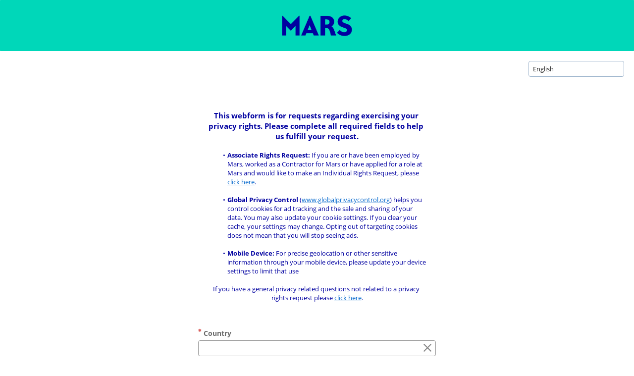

--- FILE ---
content_type: application/javascript
request_url: https://privacyportal-eu-cdn.onetrust.com/dsarwebform/202510.2.0/runtime.57560c7934f015a1.js
body_size: 49
content:
(()=>{"use strict";var e,_={},d={};function n(e){var a=d[e];if(void 0!==a)return a.exports;var r=d[e]={exports:{}};return _[e](r,r.exports,n),r.exports}n.m=_,e=[],n.O=(a,r,t,u)=>{if(!r){var o=1/0;for(f=0;f<e.length;f++){for(var[r,t,u]=e[f],s=!0,l=0;l<r.length;l++)(!1&u||o>=u)&&Object.keys(n.O).every(i=>n.O[i](r[l]))?r.splice(l--,1):(s=!1,u<o&&(o=u));if(s){e.splice(f--,1);var c=t();void 0!==c&&(a=c)}}return a}u=u||0;for(var f=e.length;f>0&&e[f-1][2]>u;f--)e[f]=e[f-1];e[f]=[r,t,u]},n.n=e=>{var a=e&&e.__esModule?()=>e.default:()=>e;return n.d(a,{a}),a},n.d=(e,a)=>{for(var r in a)n.o(a,r)&&!n.o(e,r)&&Object.defineProperty(e,r,{enumerable:!0,get:a[r]})},n.o=(e,a)=>Object.prototype.hasOwnProperty.call(e,a),(()=>{var e={666:0};n.O.j=t=>0===e[t];var a=(t,u)=>{var l,c,[f,o,s]=u,v=0;if(f.some(h=>0!==e[h])){for(l in o)n.o(o,l)&&(n.m[l]=o[l]);if(s)var b=s(n)}for(t&&t(u);v<f.length;v++)n.o(e,c=f[v])&&e[c]&&e[c][0](),e[c]=0;return n.O(b)},r=self.webpackChunkngu_renderer=self.webpackChunkngu_renderer||[];r.forEach(a.bind(null,0)),r.push=a.bind(null,r.push.bind(r))})()})();